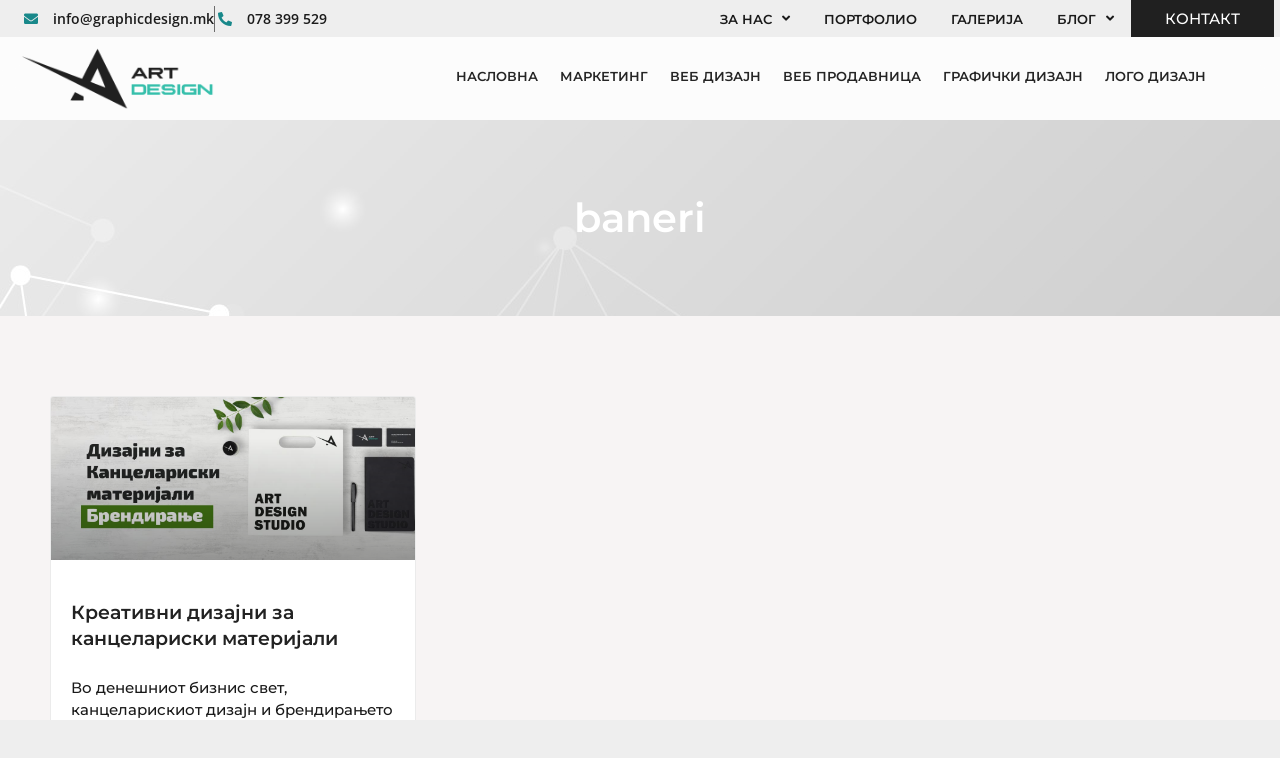

--- FILE ---
content_type: text/css
request_url: https://www.graphicdesign.mk/wp-content/uploads/elementor/css/post-7187.css?ver=1768485861
body_size: -68
content:
.elementor-kit-7187{--e-global-color-primary:#36BFAB;--e-global-color-secondary:#2B2B2B;--e-global-color-text:#565656;--e-global-color-accent:#FFFFFF;--e-global-color-666b7bed:#4C4C4C;--e-global-color-37ab6e3d:#54595F;--e-global-color-7b2fcc47:#7A7A7A;--e-global-color-45aa7a83:#61CE70;--e-global-color-1d890c5f:#23A455;--e-global-color-6be4b82:#177174;--e-global-typography-primary-font-family:"Roboto";--e-global-typography-primary-font-weight:600;--e-global-typography-secondary-font-family:"Roboto Slab";--e-global-typography-secondary-font-weight:400;--e-global-typography-text-font-family:"Open Sans";--e-global-typography-text-font-weight:400;--e-global-typography-accent-font-family:"Roboto";--e-global-typography-accent-font-weight:500;}.elementor-kit-7187 e-page-transition{background-color:#FFBC7D;}.elementor-section.elementor-section-boxed > .elementor-container{max-width:1140px;}.e-con{--container-max-width:1140px;}{}h1.entry-title{display:var(--page-title-display);}@media(max-width:1024px){.elementor-section.elementor-section-boxed > .elementor-container{max-width:1024px;}.e-con{--container-max-width:1024px;}}@media(max-width:767px){.elementor-section.elementor-section-boxed > .elementor-container{max-width:767px;}.e-con{--container-max-width:767px;}}

--- FILE ---
content_type: text/css
request_url: https://www.graphicdesign.mk/wp-content/uploads/elementor/css/post-2768.css?ver=1768485862
body_size: 2937
content:
.elementor-2768 .elementor-element.elementor-element-e182a0f:not(.elementor-motion-effects-element-type-background), .elementor-2768 .elementor-element.elementor-element-e182a0f > .elementor-motion-effects-container > .elementor-motion-effects-layer{background-color:#EEEEEE;}.elementor-2768 .elementor-element.elementor-element-e182a0f{transition:background 0.3s, border 0.3s, border-radius 0.3s, box-shadow 0.3s;margin-top:0px;margin-bottom:0px;padding:0px 50px 0px 50px;z-index:999;}.elementor-2768 .elementor-element.elementor-element-e182a0f > .elementor-background-overlay{transition:background 0.3s, border-radius 0.3s, opacity 0.3s;}.elementor-bc-flex-widget .elementor-2768 .elementor-element.elementor-element-aa2fd0e.elementor-column .elementor-widget-wrap{align-items:center;}.elementor-2768 .elementor-element.elementor-element-aa2fd0e.elementor-column.elementor-element[data-element_type="column"] > .elementor-widget-wrap.elementor-element-populated{align-content:center;align-items:center;}.elementor-2768 .elementor-element.elementor-element-aa2fd0e > .elementor-element-populated{margin:0px 0px 0px 0px;--e-column-margin-right:0px;--e-column-margin-left:0px;padding:0px 25px 0px 10px;}.elementor-widget-icon-list .elementor-icon-list-item:not(:last-child):after{border-color:var( --e-global-color-text );}.elementor-widget-icon-list .elementor-icon-list-icon i{color:var( --e-global-color-primary );}.elementor-widget-icon-list .elementor-icon-list-icon svg{fill:var( --e-global-color-primary );}.elementor-widget-icon-list .elementor-icon-list-item > .elementor-icon-list-text, .elementor-widget-icon-list .elementor-icon-list-item > a{font-family:var( --e-global-typography-text-font-family ), Sans-serif;font-weight:var( --e-global-typography-text-font-weight );}.elementor-widget-icon-list .elementor-icon-list-text{color:var( --e-global-color-secondary );}.elementor-2768 .elementor-element.elementor-element-de9ec12 > .elementor-widget-container{margin:0px 0px 0px 0px;padding:0px 0px 0px 0px;}.elementor-2768 .elementor-element.elementor-element-de9ec12 .elementor-icon-list-items:not(.elementor-inline-items) .elementor-icon-list-item:not(:last-child){padding-block-end:calc(25px/2);}.elementor-2768 .elementor-element.elementor-element-de9ec12 .elementor-icon-list-items:not(.elementor-inline-items) .elementor-icon-list-item:not(:first-child){margin-block-start:calc(25px/2);}.elementor-2768 .elementor-element.elementor-element-de9ec12 .elementor-icon-list-items.elementor-inline-items .elementor-icon-list-item{margin-inline:calc(25px/2);}.elementor-2768 .elementor-element.elementor-element-de9ec12 .elementor-icon-list-items.elementor-inline-items{margin-inline:calc(-25px/2);}.elementor-2768 .elementor-element.elementor-element-de9ec12 .elementor-icon-list-items.elementor-inline-items .elementor-icon-list-item:after{inset-inline-end:calc(-25px/2);}.elementor-2768 .elementor-element.elementor-element-de9ec12 .elementor-icon-list-item:not(:last-child):after{content:"";border-color:#6C6C6C;}.elementor-2768 .elementor-element.elementor-element-de9ec12 .elementor-icon-list-items:not(.elementor-inline-items) .elementor-icon-list-item:not(:last-child):after{border-block-start-style:solid;border-block-start-width:1px;}.elementor-2768 .elementor-element.elementor-element-de9ec12 .elementor-icon-list-items.elementor-inline-items .elementor-icon-list-item:not(:last-child):after{border-inline-start-style:solid;}.elementor-2768 .elementor-element.elementor-element-de9ec12 .elementor-inline-items .elementor-icon-list-item:not(:last-child):after{border-inline-start-width:1px;}.elementor-2768 .elementor-element.elementor-element-de9ec12 .elementor-icon-list-icon i{color:#18888A;transition:color 0.3s;}.elementor-2768 .elementor-element.elementor-element-de9ec12 .elementor-icon-list-icon svg{fill:#18888A;transition:fill 0.3s;}.elementor-2768 .elementor-element.elementor-element-de9ec12 .elementor-icon-list-item:hover .elementor-icon-list-icon i{color:#18888A;}.elementor-2768 .elementor-element.elementor-element-de9ec12 .elementor-icon-list-item:hover .elementor-icon-list-icon svg{fill:#18888A;}.elementor-2768 .elementor-element.elementor-element-de9ec12{--e-icon-list-icon-size:14px;--e-icon-list-icon-align:right;--e-icon-list-icon-margin:0 0 0 calc(var(--e-icon-list-icon-size, 1em) * 0.25);--icon-vertical-offset:0px;}.elementor-2768 .elementor-element.elementor-element-de9ec12 .elementor-icon-list-icon{padding-inline-end:10px;}.elementor-2768 .elementor-element.elementor-element-de9ec12 .elementor-icon-list-item > .elementor-icon-list-text, .elementor-2768 .elementor-element.elementor-element-de9ec12 .elementor-icon-list-item > a{font-size:14px;font-weight:600;}.elementor-2768 .elementor-element.elementor-element-de9ec12 .elementor-icon-list-text{color:#1B1B1B;transition:color 0.3s;}.elementor-2768 .elementor-element.elementor-element-de9ec12 .elementor-icon-list-item:hover .elementor-icon-list-text{color:#18888A;}.elementor-bc-flex-widget .elementor-2768 .elementor-element.elementor-element-e07c4db.elementor-column .elementor-widget-wrap{align-items:center;}.elementor-2768 .elementor-element.elementor-element-e07c4db.elementor-column.elementor-element[data-element_type="column"] > .elementor-widget-wrap.elementor-element-populated{align-content:center;align-items:center;}.elementor-2768 .elementor-element.elementor-element-e07c4db > .elementor-element-populated{margin:0px 0px 0px 0px;--e-column-margin-right:0px;--e-column-margin-left:0px;padding:0px 0px 0px 0px;}.elementor-widget-nav-menu .elementor-nav-menu .elementor-item{font-family:var( --e-global-typography-primary-font-family ), Sans-serif;font-weight:var( --e-global-typography-primary-font-weight );}.elementor-widget-nav-menu .elementor-nav-menu--main .elementor-item{color:var( --e-global-color-text );fill:var( --e-global-color-text );}.elementor-widget-nav-menu .elementor-nav-menu--main .elementor-item:hover,
					.elementor-widget-nav-menu .elementor-nav-menu--main .elementor-item.elementor-item-active,
					.elementor-widget-nav-menu .elementor-nav-menu--main .elementor-item.highlighted,
					.elementor-widget-nav-menu .elementor-nav-menu--main .elementor-item:focus{color:var( --e-global-color-accent );fill:var( --e-global-color-accent );}.elementor-widget-nav-menu .elementor-nav-menu--main:not(.e--pointer-framed) .elementor-item:before,
					.elementor-widget-nav-menu .elementor-nav-menu--main:not(.e--pointer-framed) .elementor-item:after{background-color:var( --e-global-color-accent );}.elementor-widget-nav-menu .e--pointer-framed .elementor-item:before,
					.elementor-widget-nav-menu .e--pointer-framed .elementor-item:after{border-color:var( --e-global-color-accent );}.elementor-widget-nav-menu{--e-nav-menu-divider-color:var( --e-global-color-text );}.elementor-widget-nav-menu .elementor-nav-menu--dropdown .elementor-item, .elementor-widget-nav-menu .elementor-nav-menu--dropdown  .elementor-sub-item{font-family:var( --e-global-typography-accent-font-family ), Sans-serif;font-weight:var( --e-global-typography-accent-font-weight );}.elementor-2768 .elementor-element.elementor-element-315fd26 .elementor-menu-toggle{margin:0 auto;background-color:rgba(0,0,0,0);border-width:0px;border-radius:0px;}.elementor-2768 .elementor-element.elementor-element-315fd26 .elementor-nav-menu .elementor-item{font-family:"Montserrat", Sans-serif;font-size:13px;font-weight:600;text-transform:uppercase;letter-spacing:0px;}.elementor-2768 .elementor-element.elementor-element-315fd26 .elementor-nav-menu--main .elementor-item{color:#1A1A1A;fill:#1A1A1A;padding-left:17px;padding-right:17px;padding-top:5px;padding-bottom:5px;}.elementor-2768 .elementor-element.elementor-element-315fd26 .elementor-nav-menu--main .elementor-item:hover,
					.elementor-2768 .elementor-element.elementor-element-315fd26 .elementor-nav-menu--main .elementor-item.elementor-item-active,
					.elementor-2768 .elementor-element.elementor-element-315fd26 .elementor-nav-menu--main .elementor-item.highlighted,
					.elementor-2768 .elementor-element.elementor-element-315fd26 .elementor-nav-menu--main .elementor-item:focus{color:#117062;fill:#117062;}.elementor-2768 .elementor-element.elementor-element-315fd26 .elementor-nav-menu--main .elementor-item.elementor-item-active{color:#117062;}.elementor-2768 .elementor-element.elementor-element-315fd26 .elementor-nav-menu--dropdown a, .elementor-2768 .elementor-element.elementor-element-315fd26 .elementor-menu-toggle{color:#161616;fill:#161616;}.elementor-2768 .elementor-element.elementor-element-315fd26 .elementor-nav-menu--dropdown{background-color:#E3E3E3;border-radius:5px 5px 5px 5px;}.elementor-2768 .elementor-element.elementor-element-315fd26 .elementor-nav-menu--dropdown a:hover,
					.elementor-2768 .elementor-element.elementor-element-315fd26 .elementor-nav-menu--dropdown a:focus,
					.elementor-2768 .elementor-element.elementor-element-315fd26 .elementor-nav-menu--dropdown a.elementor-item-active,
					.elementor-2768 .elementor-element.elementor-element-315fd26 .elementor-nav-menu--dropdown a.highlighted,
					.elementor-2768 .elementor-element.elementor-element-315fd26 .elementor-menu-toggle:hover,
					.elementor-2768 .elementor-element.elementor-element-315fd26 .elementor-menu-toggle:focus{color:#FFFFFF;}.elementor-2768 .elementor-element.elementor-element-315fd26 .elementor-nav-menu--dropdown a:hover,
					.elementor-2768 .elementor-element.elementor-element-315fd26 .elementor-nav-menu--dropdown a:focus,
					.elementor-2768 .elementor-element.elementor-element-315fd26 .elementor-nav-menu--dropdown a.elementor-item-active,
					.elementor-2768 .elementor-element.elementor-element-315fd26 .elementor-nav-menu--dropdown a.highlighted{background-color:#037C80;}.elementor-2768 .elementor-element.elementor-element-315fd26 .elementor-nav-menu--dropdown a.elementor-item-active{color:#FFFFFF;background-color:#037C80;}.elementor-2768 .elementor-element.elementor-element-315fd26 .elementor-nav-menu--dropdown .elementor-item, .elementor-2768 .elementor-element.elementor-element-315fd26 .elementor-nav-menu--dropdown  .elementor-sub-item{font-family:"Montserrat", Sans-serif;font-size:13px;font-weight:500;text-transform:uppercase;}.elementor-2768 .elementor-element.elementor-element-315fd26 .elementor-nav-menu--dropdown li:first-child a{border-top-left-radius:5px;border-top-right-radius:5px;}.elementor-2768 .elementor-element.elementor-element-315fd26 .elementor-nav-menu--dropdown li:last-child a{border-bottom-right-radius:5px;border-bottom-left-radius:5px;}.elementor-2768 .elementor-element.elementor-element-315fd26 .elementor-nav-menu--dropdown li:not(:last-child){border-style:solid;border-color:#00000012;border-bottom-width:1px;}.elementor-2768 .elementor-element.elementor-element-315fd26 .elementor-nav-menu--main > .elementor-nav-menu > li > .elementor-nav-menu--dropdown, .elementor-2768 .elementor-element.elementor-element-315fd26 .elementor-nav-menu__container.elementor-nav-menu--dropdown{margin-top:10px !important;}.elementor-2768 .elementor-element.elementor-element-315fd26 div.elementor-menu-toggle{color:#38c9b6;}.elementor-2768 .elementor-element.elementor-element-315fd26 div.elementor-menu-toggle svg{fill:#38c9b6;}.elementor-2768 .elementor-element.elementor-element-315fd26{--nav-menu-icon-size:25px;}.elementor-widget-button .elementor-button{background-color:var( --e-global-color-accent );font-family:var( --e-global-typography-accent-font-family ), Sans-serif;font-weight:var( --e-global-typography-accent-font-weight );}.elementor-2768 .elementor-element.elementor-element-eada56b .elementor-button{background-color:#202020;font-family:"Montserrat", Sans-serif;font-weight:500;border-radius:0px 0px 0px 0px;padding:11px 15px 11px 15px;}.elementor-2768 .elementor-element.elementor-element-eada56b .elementor-button:hover, .elementor-2768 .elementor-element.elementor-element-eada56b .elementor-button:focus{background-color:#36BFBD;color:#FFFFFF;}.elementor-2768 .elementor-element.elementor-element-eada56b .elementor-button:hover svg, .elementor-2768 .elementor-element.elementor-element-eada56b .elementor-button:focus svg{fill:#FFFFFF;}.elementor-2768 .elementor-element.elementor-element-73665aa > .elementor-container > .elementor-column > .elementor-widget-wrap{align-content:center;align-items:center;}.elementor-2768 .elementor-element.elementor-element-73665aa:not(.elementor-motion-effects-element-type-background), .elementor-2768 .elementor-element.elementor-element-73665aa > .elementor-motion-effects-container > .elementor-motion-effects-layer{background-color:#FFFFFFD1;}.elementor-2768 .elementor-element.elementor-element-73665aa{transition:background 0.3s, border 0.3s, border-radius 0.3s, box-shadow 0.3s;margin-top:0px;margin-bottom:0px;padding:0px 50px 0px 50px;z-index:12;}.elementor-2768 .elementor-element.elementor-element-73665aa > .elementor-background-overlay{transition:background 0.3s, border-radius 0.3s, opacity 0.3s;}.elementor-bc-flex-widget .elementor-2768 .elementor-element.elementor-element-ffc29b6.elementor-column .elementor-widget-wrap{align-items:center;}.elementor-2768 .elementor-element.elementor-element-ffc29b6.elementor-column.elementor-element[data-element_type="column"] > .elementor-widget-wrap.elementor-element-populated{align-content:center;align-items:center;}.elementor-widget-image .widget-image-caption{color:var( --e-global-color-text );font-family:var( --e-global-typography-text-font-family ), Sans-serif;font-weight:var( --e-global-typography-text-font-weight );}.elementor-2768 .elementor-element.elementor-element-0a506b0 > .elementor-widget-container{margin:0px 0px 0px 0px;padding:10px 0px 10px 0px;}.elementor-2768 .elementor-element.elementor-element-0a506b0{text-align:left;}.elementor-2768 .elementor-element.elementor-element-0a506b0 img{width:260px;max-width:310px;}.elementor-bc-flex-widget .elementor-2768 .elementor-element.elementor-element-596dd95.elementor-column .elementor-widget-wrap{align-items:center;}.elementor-2768 .elementor-element.elementor-element-596dd95.elementor-column.elementor-element[data-element_type="column"] > .elementor-widget-wrap.elementor-element-populated{align-content:center;align-items:center;}.elementor-2768 .elementor-element.elementor-element-596dd95 > .elementor-element-populated{margin:0px 0px -16px 0px;--e-column-margin-right:0px;--e-column-margin-left:0px;padding:0px 0px 0px 0px;}.elementor-2768 .elementor-element.elementor-element-113c288 .elementor-menu-toggle{margin:0 auto;background-color:rgba(0,0,0,0);border-width:0px;border-radius:0px;}.elementor-2768 .elementor-element.elementor-element-113c288 .elementor-nav-menu .elementor-item{font-family:"Montserrat", Sans-serif;font-size:14px;font-weight:600;text-transform:uppercase;letter-spacing:0px;}.elementor-2768 .elementor-element.elementor-element-113c288 .elementor-nav-menu--main .elementor-item{color:#252525;fill:#252525;padding-left:17px;padding-right:17px;padding-top:18px;padding-bottom:18px;}.elementor-2768 .elementor-element.elementor-element-113c288 .elementor-nav-menu--main .elementor-item:hover,
					.elementor-2768 .elementor-element.elementor-element-113c288 .elementor-nav-menu--main .elementor-item.elementor-item-active,
					.elementor-2768 .elementor-element.elementor-element-113c288 .elementor-nav-menu--main .elementor-item.highlighted,
					.elementor-2768 .elementor-element.elementor-element-113c288 .elementor-nav-menu--main .elementor-item:focus{color:#117062;fill:#117062;}.elementor-2768 .elementor-element.elementor-element-113c288 .elementor-nav-menu--main .elementor-item.elementor-item-active{color:#117062;}.elementor-2768 .elementor-element.elementor-element-113c288 .elementor-nav-menu--dropdown a, .elementor-2768 .elementor-element.elementor-element-113c288 .elementor-menu-toggle{color:#4C4C4C;fill:#4C4C4C;}.elementor-2768 .elementor-element.elementor-element-113c288 .elementor-nav-menu--dropdown{background-color:#FFFFFFED;border-radius:0px 0px 0px 0px;}.elementor-2768 .elementor-element.elementor-element-113c288 .elementor-nav-menu--dropdown a:hover,
					.elementor-2768 .elementor-element.elementor-element-113c288 .elementor-nav-menu--dropdown a:focus,
					.elementor-2768 .elementor-element.elementor-element-113c288 .elementor-nav-menu--dropdown a.elementor-item-active,
					.elementor-2768 .elementor-element.elementor-element-113c288 .elementor-nav-menu--dropdown a.highlighted,
					.elementor-2768 .elementor-element.elementor-element-113c288 .elementor-menu-toggle:hover,
					.elementor-2768 .elementor-element.elementor-element-113c288 .elementor-menu-toggle:focus{color:#ffffff;}.elementor-2768 .elementor-element.elementor-element-113c288 .elementor-nav-menu--dropdown a:hover,
					.elementor-2768 .elementor-element.elementor-element-113c288 .elementor-nav-menu--dropdown a:focus,
					.elementor-2768 .elementor-element.elementor-element-113c288 .elementor-nav-menu--dropdown a.elementor-item-active,
					.elementor-2768 .elementor-element.elementor-element-113c288 .elementor-nav-menu--dropdown a.highlighted{background-color:#363636;}.elementor-2768 .elementor-element.elementor-element-113c288 .elementor-nav-menu--dropdown a.elementor-item-active{color:#ffffff;background-color:#4f4f4f;}.elementor-2768 .elementor-element.elementor-element-113c288 .elementor-nav-menu--dropdown .elementor-item, .elementor-2768 .elementor-element.elementor-element-113c288 .elementor-nav-menu--dropdown  .elementor-sub-item{font-family:"Montserrat", Sans-serif;font-size:13px;font-weight:500;text-transform:uppercase;}.elementor-2768 .elementor-element.elementor-element-113c288 .elementor-nav-menu--dropdown li:first-child a{border-top-left-radius:0px;border-top-right-radius:0px;}.elementor-2768 .elementor-element.elementor-element-113c288 .elementor-nav-menu--dropdown li:last-child a{border-bottom-right-radius:0px;border-bottom-left-radius:0px;}.elementor-2768 .elementor-element.elementor-element-113c288 .elementor-nav-menu--main .elementor-nav-menu--dropdown, .elementor-2768 .elementor-element.elementor-element-113c288 .elementor-nav-menu__container.elementor-nav-menu--dropdown{box-shadow:4px 4px 10px 0px rgba(0,0,0,0.5);}.elementor-2768 .elementor-element.elementor-element-113c288 div.elementor-menu-toggle{color:#38c9b6;}.elementor-2768 .elementor-element.elementor-element-113c288 div.elementor-menu-toggle svg{fill:#38c9b6;}.elementor-2768 .elementor-element.elementor-element-113c288{--nav-menu-icon-size:25px;}.elementor-widget-icon.elementor-view-stacked .elementor-icon{background-color:var( --e-global-color-primary );}.elementor-widget-icon.elementor-view-framed .elementor-icon, .elementor-widget-icon.elementor-view-default .elementor-icon{color:var( --e-global-color-primary );border-color:var( --e-global-color-primary );}.elementor-widget-icon.elementor-view-framed .elementor-icon, .elementor-widget-icon.elementor-view-default .elementor-icon svg{fill:var( --e-global-color-primary );}.elementor-2768 .elementor-element.elementor-element-d30d0e1 .elementor-icon-wrapper{text-align:center;}.elementor-2768 .elementor-element.elementor-element-d30d0e1.elementor-view-stacked .elementor-icon{background-color:#313131;}.elementor-2768 .elementor-element.elementor-element-d30d0e1.elementor-view-framed .elementor-icon, .elementor-2768 .elementor-element.elementor-element-d30d0e1.elementor-view-default .elementor-icon{color:#313131;border-color:#313131;}.elementor-2768 .elementor-element.elementor-element-d30d0e1.elementor-view-framed .elementor-icon, .elementor-2768 .elementor-element.elementor-element-d30d0e1.elementor-view-default .elementor-icon svg{fill:#313131;}.elementor-2768 .elementor-element.elementor-element-44068a7:not(.elementor-motion-effects-element-type-background) > .elementor-widget-wrap, .elementor-2768 .elementor-element.elementor-element-44068a7 > .elementor-widget-wrap > .elementor-motion-effects-container > .elementor-motion-effects-layer{background-color:#0E0E0EE0;}.elementor-2768 .elementor-element.elementor-element-44068a7 > .elementor-element-populated{transition:background 0.3s, border 0.3s, border-radius 0.3s, box-shadow 0.3s;}.elementor-2768 .elementor-element.elementor-element-44068a7 > .elementor-element-populated > .elementor-background-overlay{transition:background 0.3s, border-radius 0.3s, opacity 0.3s;}.elementor-2768 .elementor-element.elementor-element-14f2819 .elementor-icon-wrapper{text-align:center;}.elementor-2768 .elementor-element.elementor-element-14f2819.elementor-view-stacked .elementor-icon{background-color:#FFFFFF;}.elementor-2768 .elementor-element.elementor-element-14f2819.elementor-view-framed .elementor-icon, .elementor-2768 .elementor-element.elementor-element-14f2819.elementor-view-default .elementor-icon{color:#FFFFFF;border-color:#FFFFFF;}.elementor-2768 .elementor-element.elementor-element-14f2819.elementor-view-framed .elementor-icon, .elementor-2768 .elementor-element.elementor-element-14f2819.elementor-view-default .elementor-icon svg{fill:#FFFFFF;}.elementor-2768 .elementor-element.elementor-element-14f2819.elementor-view-stacked .elementor-icon:hover{background-color:#2AE0C5;}.elementor-2768 .elementor-element.elementor-element-14f2819.elementor-view-framed .elementor-icon:hover, .elementor-2768 .elementor-element.elementor-element-14f2819.elementor-view-default .elementor-icon:hover{color:#2AE0C5;border-color:#2AE0C5;}.elementor-2768 .elementor-element.elementor-element-14f2819.elementor-view-framed .elementor-icon:hover, .elementor-2768 .elementor-element.elementor-element-14f2819.elementor-view-default .elementor-icon:hover svg{fill:#2AE0C5;}.elementor-2768 .elementor-element.elementor-element-0553cc3 .elementor-menu-toggle{margin:0 auto;background-color:#02010100;}.elementor-2768 .elementor-element.elementor-element-0553cc3 .elementor-nav-menu .elementor-item{font-family:"Montserrat", Sans-serif;font-weight:600;}.elementor-2768 .elementor-element.elementor-element-0553cc3 .elementor-nav-menu--main .elementor-item{color:#FFFFFF;fill:#FFFFFF;}.elementor-2768 .elementor-element.elementor-element-0553cc3 .elementor-nav-menu--dropdown a, .elementor-2768 .elementor-element.elementor-element-0553cc3 .elementor-menu-toggle{color:#1E1E1E;fill:#1E1E1E;}.elementor-2768 .elementor-element.elementor-element-0553cc3 .elementor-nav-menu--dropdown{background-color:#F4F4F4;}.elementor-2768 .elementor-element.elementor-element-0553cc3 .elementor-nav-menu--dropdown a:hover,
					.elementor-2768 .elementor-element.elementor-element-0553cc3 .elementor-nav-menu--dropdown a:focus,
					.elementor-2768 .elementor-element.elementor-element-0553cc3 .elementor-nav-menu--dropdown a.elementor-item-active,
					.elementor-2768 .elementor-element.elementor-element-0553cc3 .elementor-nav-menu--dropdown a.highlighted,
					.elementor-2768 .elementor-element.elementor-element-0553cc3 .elementor-menu-toggle:hover,
					.elementor-2768 .elementor-element.elementor-element-0553cc3 .elementor-menu-toggle:focus{color:#FFFFFF;}.elementor-2768 .elementor-element.elementor-element-0553cc3 .elementor-nav-menu--dropdown a:hover,
					.elementor-2768 .elementor-element.elementor-element-0553cc3 .elementor-nav-menu--dropdown a:focus,
					.elementor-2768 .elementor-element.elementor-element-0553cc3 .elementor-nav-menu--dropdown a.elementor-item-active,
					.elementor-2768 .elementor-element.elementor-element-0553cc3 .elementor-nav-menu--dropdown a.highlighted{background-color:var( --e-global-color-6be4b82 );}.elementor-2768 .elementor-element.elementor-element-0553cc3 .elementor-nav-menu--dropdown a.elementor-item-active{color:#FFFFFF;background-color:var( --e-global-color-6be4b82 );}.elementor-2768 .elementor-element.elementor-element-0553cc3 .elementor-nav-menu--dropdown .elementor-item, .elementor-2768 .elementor-element.elementor-element-0553cc3 .elementor-nav-menu--dropdown  .elementor-sub-item{font-family:"Montserrat", Sans-serif;font-weight:500;}.elementor-2768 .elementor-element.elementor-element-0553cc3 .elementor-nav-menu--dropdown li:not(:last-child){border-style:solid;border-color:#E5E5E5;border-bottom-width:1px;}.elementor-2768 .elementor-element.elementor-element-0553cc3 div.elementor-menu-toggle{color:#FFFFFF;}.elementor-2768 .elementor-element.elementor-element-0553cc3 div.elementor-menu-toggle svg{fill:#FFFFFF;}.elementor-2768 .elementor-element.elementor-element-0553cc3 div.elementor-menu-toggle:hover, .elementor-2768 .elementor-element.elementor-element-0553cc3 div.elementor-menu-toggle:focus{color:#FFFFFF;}.elementor-2768 .elementor-element.elementor-element-0553cc3 div.elementor-menu-toggle:hover svg, .elementor-2768 .elementor-element.elementor-element-0553cc3 div.elementor-menu-toggle:focus svg{fill:#FFFFFF;}.elementor-2768 .elementor-element.elementor-element-2160729:not(.elementor-motion-effects-element-type-background) > .elementor-widget-wrap, .elementor-2768 .elementor-element.elementor-element-2160729 > .elementor-widget-wrap > .elementor-motion-effects-container > .elementor-motion-effects-layer{background-color:#F0F0F0;}.elementor-2768 .elementor-element.elementor-element-2160729 > .elementor-element-populated{transition:background 0.3s, border 0.3s, border-radius 0.3s, box-shadow 0.3s;}.elementor-2768 .elementor-element.elementor-element-2160729 > .elementor-element-populated > .elementor-background-overlay{transition:background 0.3s, border-radius 0.3s, opacity 0.3s;}.elementor-2768 .elementor-element.elementor-element-f316aa3 .elementor-button{background-color:#F0F0F0;font-family:"Montserrat", Sans-serif;font-weight:600;fill:#1D1D1D;color:#1D1D1D;border-radius:0px 0px 0px 0px;padding:11px 15px 11px 15px;}.elementor-2768 .elementor-element.elementor-element-f316aa3 .elementor-button:hover, .elementor-2768 .elementor-element.elementor-element-f316aa3 .elementor-button:focus{background-color:var( --e-global-color-secondary );color:#FFFFFF;}.elementor-2768 .elementor-element.elementor-element-f316aa3 .elementor-button:hover svg, .elementor-2768 .elementor-element.elementor-element-f316aa3 .elementor-button:focus svg{fill:#FFFFFF;}.elementor-theme-builder-content-area{height:400px;}.elementor-location-header:before, .elementor-location-footer:before{content:"";display:table;clear:both;}@media(max-width:1366px){.elementor-2768 .elementor-element.elementor-element-e182a0f{padding:0px 0px 0px 10px;}.elementor-2768 .elementor-element.elementor-element-73665aa{padding:0px 20px 0px 20px;}.elementor-2768 .elementor-element.elementor-element-0a506b0 img{width:195px;}.elementor-bc-flex-widget .elementor-2768 .elementor-element.elementor-element-596dd95.elementor-column .elementor-widget-wrap{align-items:center;}.elementor-2768 .elementor-element.elementor-element-596dd95.elementor-column.elementor-element[data-element_type="column"] > .elementor-widget-wrap.elementor-element-populated{align-content:center;align-items:center;}.elementor-2768 .elementor-element.elementor-element-596dd95 > .elementor-element-populated{padding:0px 0px 0px 0px;}.elementor-2768 .elementor-element.elementor-element-113c288 > .elementor-widget-container{margin:0px 0px 0px 0px;padding:0px 0px 0px 0px;}.elementor-2768 .elementor-element.elementor-element-113c288 .elementor-nav-menu .elementor-item{font-size:13px;}.elementor-2768 .elementor-element.elementor-element-113c288 .elementor-nav-menu--main .elementor-item{padding-left:11px;padding-right:11px;}}@media(max-width:1200px){.elementor-2768 .elementor-element.elementor-element-73665aa{padding:15px 20px 15px 20px;}.elementor-2768 .elementor-element.elementor-element-0a506b0 img{width:100%;}.elementor-2768 .elementor-element.elementor-element-596dd95 > .elementor-element-populated{padding:0px 0px 0px 0px;}.elementor-2768 .elementor-element.elementor-element-113c288 .elementor-nav-menu--main .elementor-item{padding-top:4px;padding-bottom:4px;}.elementor-2768 .elementor-element.elementor-element-60dd41f{padding:10px 0px 10px 0px;}}@media(max-width:1024px){.elementor-2768 .elementor-element.elementor-element-e182a0f > .elementor-container{min-height:0px;}.elementor-2768 .elementor-element.elementor-element-e182a0f{padding:0px 20px 0px 20px;}.elementor-2768 .elementor-element.elementor-element-aa2fd0e > .elementor-element-populated{padding:0px 0px 0px 0px;}.elementor-2768 .elementor-element.elementor-element-de9ec12 > .elementor-widget-container{padding:0px 0px 0px 0px;}.elementor-2768 .elementor-element.elementor-element-315fd26 > .elementor-widget-container{padding:0px 0px 0px 0px;}.elementor-2768 .elementor-element.elementor-element-73665aa{margin-top:0px;margin-bottom:0px;padding:0px 30px 0px 30px;}.elementor-2768 .elementor-element.elementor-element-ffc29b6 > .elementor-element-populated{margin:0px 0px 0px 0px;--e-column-margin-right:0px;--e-column-margin-left:0px;padding:0px 0px 0px 0px;}.elementor-2768 .elementor-element.elementor-element-0a506b0 img{width:76%;}.elementor-bc-flex-widget .elementor-2768 .elementor-element.elementor-element-596dd95.elementor-column .elementor-widget-wrap{align-items:center;}.elementor-2768 .elementor-element.elementor-element-596dd95.elementor-column.elementor-element[data-element_type="column"] > .elementor-widget-wrap.elementor-element-populated{align-content:center;align-items:center;}.elementor-2768 .elementor-element.elementor-element-596dd95 > .elementor-element-populated{margin:0px 0px 0px 0px;--e-column-margin-right:0px;--e-column-margin-left:0px;padding:0px 0px 0px 0px;}.elementor-2768 .elementor-element.elementor-element-113c288 > .elementor-widget-container{padding:0px 0px 0px 0px;}.elementor-2768 .elementor-element.elementor-element-d30d0e1 > .elementor-widget-container{padding:0px 0px 0px 0px;}.elementor-2768 .elementor-element.elementor-element-d30d0e1 .elementor-icon-wrapper{text-align:center;}.elementor-2768 .elementor-element.elementor-element-d30d0e1 .elementor-icon{font-size:33px;}.elementor-2768 .elementor-element.elementor-element-d30d0e1 .elementor-icon svg{height:33px;}.elementor-2768 .elementor-element.elementor-element-60dd41f{margin-top:0px;margin-bottom:0px;}.elementor-2768 .elementor-element.elementor-element-2f0153f img{width:74%;}.elementor-2768 .elementor-element.elementor-element-5a84097{margin-top:0px;margin-bottom:0px;padding:0px 0px 0px 0px;}.elementor-bc-flex-widget .elementor-2768 .elementor-element.elementor-element-44068a7.elementor-column .elementor-widget-wrap{align-items:center;}.elementor-2768 .elementor-element.elementor-element-44068a7.elementor-column.elementor-element[data-element_type="column"] > .elementor-widget-wrap.elementor-element-populated{align-content:center;align-items:center;}.elementor-2768 .elementor-element.elementor-element-14f2819 > .elementor-widget-container{padding:5px 0px 0px 0px;}.elementor-2768 .elementor-element.elementor-element-14f2819 .elementor-icon-wrapper{text-align:center;}.elementor-2768 .elementor-element.elementor-element-14f2819 .elementor-icon{font-size:33px;}.elementor-2768 .elementor-element.elementor-element-14f2819 .elementor-icon svg{height:33px;}.elementor-2768 .elementor-element.elementor-element-0553cc3 > .elementor-widget-container{margin:-20px 0px -20px 0px;padding:0px 0px 0px 0px;}.elementor-2768 .elementor-element.elementor-element-0553cc3 .elementor-nav-menu--dropdown .elementor-item, .elementor-2768 .elementor-element.elementor-element-0553cc3 .elementor-nav-menu--dropdown  .elementor-sub-item{font-size:16px;}.elementor-2768 .elementor-element.elementor-element-0553cc3 .elementor-nav-menu--dropdown a{padding-top:24px;padding-bottom:24px;}.elementor-2768 .elementor-element.elementor-element-0553cc3 .elementor-nav-menu--main > .elementor-nav-menu > li > .elementor-nav-menu--dropdown, .elementor-2768 .elementor-element.elementor-element-0553cc3 .elementor-nav-menu__container.elementor-nav-menu--dropdown{margin-top:-25px !important;}.elementor-2768 .elementor-element.elementor-element-0553cc3{--nav-menu-icon-size:40px;}.elementor-bc-flex-widget .elementor-2768 .elementor-element.elementor-element-2160729.elementor-column .elementor-widget-wrap{align-items:center;}.elementor-2768 .elementor-element.elementor-element-2160729.elementor-column.elementor-element[data-element_type="column"] > .elementor-widget-wrap.elementor-element-populated{align-content:center;align-items:center;}.elementor-2768 .elementor-element.elementor-element-2160729 > .elementor-element-populated{padding:0px 0px 0px 0px;}.elementor-2768 .elementor-element.elementor-element-f316aa3 .elementor-button{font-size:17px;padding:19px 0px 19px 0px;}}@media(max-width:880px){.elementor-2768 .elementor-element.elementor-element-2f0153f img{width:281px;}}@media(max-width:767px){.elementor-2768 .elementor-element.elementor-element-e182a0f > .elementor-container{min-height:0px;}.elementor-2768 .elementor-element.elementor-element-e182a0f{margin-top:0px;margin-bottom:0px;padding:10px 10px 10px 10px;}.elementor-2768 .elementor-element.elementor-element-aa2fd0e{width:80%;}.elementor-2768 .elementor-element.elementor-element-aa2fd0e > .elementor-element-populated{padding:5px 0px 5px 20px;}.elementor-2768 .elementor-element.elementor-element-de9ec12 > .elementor-widget-container{margin:0px 0px 0px 0px;padding:0px 0px 0px 0px;}.elementor-2768 .elementor-element.elementor-element-de9ec12 .elementor-icon-list-items:not(.elementor-inline-items) .elementor-icon-list-item:not(:last-child){padding-block-end:calc(22px/2);}.elementor-2768 .elementor-element.elementor-element-de9ec12 .elementor-icon-list-items:not(.elementor-inline-items) .elementor-icon-list-item:not(:first-child){margin-block-start:calc(22px/2);}.elementor-2768 .elementor-element.elementor-element-de9ec12 .elementor-icon-list-items.elementor-inline-items .elementor-icon-list-item{margin-inline:calc(22px/2);}.elementor-2768 .elementor-element.elementor-element-de9ec12 .elementor-icon-list-items.elementor-inline-items{margin-inline:calc(-22px/2);}.elementor-2768 .elementor-element.elementor-element-de9ec12 .elementor-icon-list-items.elementor-inline-items .elementor-icon-list-item:after{inset-inline-end:calc(-22px/2);}.elementor-2768 .elementor-element.elementor-element-de9ec12{--e-icon-list-icon-size:11px;}.elementor-2768 .elementor-element.elementor-element-de9ec12 .elementor-icon-list-item > .elementor-icon-list-text, .elementor-2768 .elementor-element.elementor-element-de9ec12 .elementor-icon-list-item > a{font-size:13px;line-height:2em;}.elementor-2768 .elementor-element.elementor-element-315fd26 > .elementor-widget-container{margin:0px 0px 0px 25px;padding:0px 0px 0px 0px;}.elementor-2768 .elementor-element.elementor-element-73665aa{margin-top:0px;margin-bottom:0px;padding:0px 15px 0px 15px;}.elementor-2768 .elementor-element.elementor-element-ffc29b6{width:70%;}.elementor-2768 .elementor-element.elementor-element-ffc29b6 > .elementor-element-populated{margin:0px 0px 0px 0px;--e-column-margin-right:0px;--e-column-margin-left:0px;padding:0px 0px 0px 0px;}.elementor-2768 .elementor-element.elementor-element-0a506b0 img{width:100%;}.elementor-2768 .elementor-element.elementor-element-596dd95{width:30%;}.elementor-2768 .elementor-element.elementor-element-596dd95 > .elementor-element-populated{margin:0px 0px 0px 0px;--e-column-margin-right:0px;--e-column-margin-left:0px;padding:0px 0px 0px 0px;}.elementor-2768 .elementor-element.elementor-element-113c288 > .elementor-widget-container{margin:0px 0px 0px 25px;padding:0px 0px 0px 0px;}.elementor-2768 .elementor-element.elementor-element-60dd41f{padding:0px 0px 0px 0px;}.elementor-2768 .elementor-element.elementor-element-2f0153f img{width:80%;}.elementor-2768 .elementor-element.elementor-element-44068a7{width:30%;}.elementor-2768 .elementor-element.elementor-element-44068a7 > .elementor-element-populated{margin:0px 0px 0px 0px;--e-column-margin-right:0px;--e-column-margin-left:0px;padding:0px 0px 0px 0px;}.elementor-2768 .elementor-element.elementor-element-0553cc3 .elementor-nav-menu .elementor-item{font-size:15px;}.elementor-2768 .elementor-element.elementor-element-0553cc3 .elementor-nav-menu--dropdown .elementor-item, .elementor-2768 .elementor-element.elementor-element-0553cc3 .elementor-nav-menu--dropdown  .elementor-sub-item{font-size:15px;}.elementor-2768 .elementor-element.elementor-element-0553cc3 .elementor-nav-menu--dropdown a{padding-top:18px;padding-bottom:18px;}.elementor-2768 .elementor-element.elementor-element-0553cc3 .elementor-nav-menu--main > .elementor-nav-menu > li > .elementor-nav-menu--dropdown, .elementor-2768 .elementor-element.elementor-element-0553cc3 .elementor-nav-menu__container.elementor-nav-menu--dropdown{margin-top:-30px !important;}.elementor-2768 .elementor-element.elementor-element-0553cc3{--nav-menu-icon-size:42px;}.elementor-2768 .elementor-element.elementor-element-2160729{width:70%;}.elementor-2768 .elementor-element.elementor-element-2160729 > .elementor-element-populated{margin:0px 0px 0px 0px;--e-column-margin-right:0px;--e-column-margin-left:0px;padding:0px 0px 0px 0px;}.elementor-2768 .elementor-element.elementor-element-f316aa3 .elementor-button{padding:14px 0px 14px 0px;}}@media(min-width:768px){.elementor-2768 .elementor-element.elementor-element-e07c4db{width:54.904%;}.elementor-2768 .elementor-element.elementor-element-818fcf5{width:11.302%;}.elementor-2768 .elementor-element.elementor-element-ffc29b6{width:18.506%;}.elementor-2768 .elementor-element.elementor-element-596dd95{width:81.494%;}}@media(max-width:1366px) and (min-width:768px){.elementor-2768 .elementor-element.elementor-element-ffc29b6{width:15%;}}@media(max-width:1200px) and (min-width:768px){.elementor-2768 .elementor-element.elementor-element-aa2fd0e{width:50%;}.elementor-2768 .elementor-element.elementor-element-ffc29b6{width:20%;}}@media(max-width:1024px) and (min-width:768px){.elementor-2768 .elementor-element.elementor-element-aa2fd0e{width:60%;}.elementor-2768 .elementor-element.elementor-element-e07c4db{width:30%;}.elementor-2768 .elementor-element.elementor-element-818fcf5{width:40%;}.elementor-2768 .elementor-element.elementor-element-ffc29b6{width:50%;}.elementor-2768 .elementor-element.elementor-element-596dd95{width:50%;}}/* Start custom CSS for section, class: .elementor-element-73665aa */.elementor-2768 .elementor-element.elementor-element-73665aa{
    backdrop-filter: blur(15px);
}/* End custom CSS */
/* Start custom CSS for nav-menu, class: .elementor-element-0553cc3 */.elementor-2768 .elementor-element.elementor-element-0553cc3{
    --gap: 0.25em;
    --weight: 0.05em;
    --width: 0.8em;
}
.elementor-2768 .elementor-element.elementor-element-0553cc3 .elementor-menu-toggle{
    position: relative;
}
.elementor-2768 .elementor-element.elementor-element-0553cc3 .elementor-menu-toggle:before,
.elementor-2768 .elementor-element.elementor-element-0553cc3 .elementor-menu-toggle:after,
.elementor-2768 .elementor-element.elementor-element-0553cc3 .elementor-menu-toggle i:after{
    content: "";
    height: var(--weight);
    width: var(--width);
    position: absolute;
    background: currentColor;
    top: 50%;
    left: 50%;
    transform: translate(-50%,calc(-50% + var(--gap)));
    transition: all 0.3s ease-in-out;
}
.elementor-2768 .elementor-element.elementor-element-0553cc3 .elementor-menu-toggle.elementor-active:before{
    transform: translate(-50%,-50%) rotate(-45deg);
}
.elementor-2768 .elementor-element.elementor-element-0553cc3 .elementor-menu-toggle:after{
    transform: translate(-50%,calc(-50% - var(--gap)));
}
.elementor-2768 .elementor-element.elementor-element-0553cc3 .elementor-menu-toggle.elementor-active:after{
    transform: translate(-50%,-50%) rotate(45deg);
}
.elementor-2768 .elementor-element.elementor-element-0553cc3 .elementor-menu-toggle i:after{
    transform: translate(-50%,-50%);
}
.elementor-2768 .elementor-element.elementor-element-0553cc3 .elementor-menu-toggle i:before,
.elementor-2768 .elementor-element.elementor-element-0553cc3 .elementor-menu-toggle.elementor-active i:after{
    opacity: 0;
}/* End custom CSS */

--- FILE ---
content_type: text/css
request_url: https://www.graphicdesign.mk/wp-content/uploads/elementor/css/post-2745.css?ver=1768485862
body_size: 1957
content:
.elementor-2745 .elementor-element.elementor-element-ac83978:not(.elementor-motion-effects-element-type-background), .elementor-2745 .elementor-element.elementor-element-ac83978 > .elementor-motion-effects-container > .elementor-motion-effects-layer{background-color:#299992;background-image:url("https://www.graphicdesign.mk/wp-content/uploads/2024/11/Gradient-1.jpg");background-position:bottom center;}.elementor-2745 .elementor-element.elementor-element-ac83978 > .elementor-container{max-width:1300px;}.elementor-2745 .elementor-element.elementor-element-ac83978{transition:background 0.3s, border 0.3s, border-radius 0.3s, box-shadow 0.3s;padding:50px 0px 50px 0px;}.elementor-2745 .elementor-element.elementor-element-ac83978 > .elementor-background-overlay{transition:background 0.3s, border-radius 0.3s, opacity 0.3s;}.elementor-widget-heading .elementor-heading-title{font-family:var( --e-global-typography-primary-font-family ), Sans-serif;font-weight:var( --e-global-typography-primary-font-weight );color:var( --e-global-color-primary );}.elementor-2745 .elementor-element.elementor-element-fbbc681 .elementor-heading-title{font-family:"Montserrat", Sans-serif;font-size:13px;font-weight:300;text-transform:uppercase;color:#ffffff;}.elementor-2745 .elementor-element.elementor-element-fd86223 > .elementor-widget-container{margin:-10px 0px 0px 0px;padding:0px 0px 0px 0px;}.elementor-2745 .elementor-element.elementor-element-fd86223{text-align:left;}.elementor-2745 .elementor-element.elementor-element-fd86223 .elementor-heading-title{font-family:"Montserrat", Sans-serif;font-size:35px;font-weight:500;text-transform:uppercase;color:#ffffff;}.elementor-bc-flex-widget .elementor-2745 .elementor-element.elementor-element-20050c3.elementor-column .elementor-widget-wrap{align-items:center;}.elementor-2745 .elementor-element.elementor-element-20050c3.elementor-column.elementor-element[data-element_type="column"] > .elementor-widget-wrap.elementor-element-populated{align-content:center;align-items:center;}.elementor-widget-button .elementor-button{background-color:var( --e-global-color-accent );font-family:var( --e-global-typography-accent-font-family ), Sans-serif;font-weight:var( --e-global-typography-accent-font-weight );}.elementor-2745 .elementor-element.elementor-element-c83de2b .elementor-button{background-color:#303030;font-family:"Montserrat", Sans-serif;font-size:19px;font-weight:600;text-transform:uppercase;fill:#ffffff;color:#ffffff;border-radius:50px 50px 50px 50px;padding:13px 50px 13px 50px;}.elementor-2745 .elementor-element.elementor-element-c83de2b .elementor-button:hover, .elementor-2745 .elementor-element.elementor-element-c83de2b .elementor-button:focus{background-color:#535353;color:#ffffff;}.elementor-2745 .elementor-element.elementor-element-c83de2b .elementor-button-content-wrapper{flex-direction:row-reverse;}.elementor-2745 .elementor-element.elementor-element-c83de2b .elementor-button:hover svg, .elementor-2745 .elementor-element.elementor-element-c83de2b .elementor-button:focus svg{fill:#ffffff;}.elementor-bc-flex-widget .elementor-2745 .elementor-element.elementor-element-7b3eaff.elementor-column .elementor-widget-wrap{align-items:center;}.elementor-2745 .elementor-element.elementor-element-7b3eaff.elementor-column.elementor-element[data-element_type="column"] > .elementor-widget-wrap.elementor-element-populated{align-content:center;align-items:center;}.elementor-2745 .elementor-element.elementor-element-2f1bc91 .elementor-button{background-color:#ffffff;font-family:"Montserrat", Sans-serif;font-size:16px;font-weight:600;text-transform:uppercase;fill:#000000;color:#000000;box-shadow:0px 0px 18px 0px rgba(0, 0, 0, 0.09);border-radius:50px 50px 50px 50px;padding:15px 35px 15px 15px;}.elementor-2745 .elementor-element.elementor-element-2f1bc91 .elementor-button:hover, .elementor-2745 .elementor-element.elementor-element-2f1bc91 .elementor-button:focus{background-color:#E3E3E3;color:#2A2A2A;}.elementor-2745 .elementor-element.elementor-element-2f1bc91 > .elementor-widget-container{padding:0px 0px 0px 20px;}.elementor-2745 .elementor-element.elementor-element-2f1bc91 .elementor-button:hover svg, .elementor-2745 .elementor-element.elementor-element-2f1bc91 .elementor-button:focus svg{fill:#2A2A2A;}.elementor-2745 .elementor-element.elementor-element-e97409c:not(.elementor-motion-effects-element-type-background), .elementor-2745 .elementor-element.elementor-element-e97409c > .elementor-motion-effects-container > .elementor-motion-effects-layer{background-image:url("https://www.graphicdesign.mk/wp-content/uploads/2024/04/Art-design-5.jpg");background-position:center center;background-repeat:no-repeat;background-size:cover;}.elementor-2745 .elementor-element.elementor-element-e97409c > .elementor-background-overlay{background-color:#ffffff;opacity:0.83;transition:background 0.3s, border-radius 0.3s, opacity 0.3s;}.elementor-2745 .elementor-element.elementor-element-e97409c > .elementor-container{max-width:1600px;}.elementor-2745 .elementor-element.elementor-element-e97409c{transition:background 0.3s, border 0.3s, border-radius 0.3s, box-shadow 0.3s;margin-top:0px;margin-bottom:0px;padding:100px 0px 100px 0px;}.elementor-bc-flex-widget .elementor-2745 .elementor-element.elementor-element-2272c47.elementor-column .elementor-widget-wrap{align-items:center;}.elementor-2745 .elementor-element.elementor-element-2272c47.elementor-column.elementor-element[data-element_type="column"] > .elementor-widget-wrap.elementor-element-populated{align-content:center;align-items:center;}.elementor-2745 .elementor-element.elementor-element-2272c47.elementor-column > .elementor-widget-wrap{justify-content:center;}.elementor-widget-image .widget-image-caption{color:var( --e-global-color-text );font-family:var( --e-global-typography-text-font-family ), Sans-serif;font-weight:var( --e-global-typography-text-font-weight );}.elementor-2745 .elementor-element.elementor-element-7aebcfd > .elementor-widget-container{margin:0px 0px 0px 0px;padding:0px 0px 0px 0px;}.elementor-2745 .elementor-element.elementor-element-7aebcfd{text-align:left;}.elementor-2745 .elementor-element.elementor-element-7aebcfd img{width:73%;}.elementor-bc-flex-widget .elementor-2745 .elementor-element.elementor-element-737664e.elementor-column .elementor-widget-wrap{align-items:center;}.elementor-2745 .elementor-element.elementor-element-737664e.elementor-column.elementor-element[data-element_type="column"] > .elementor-widget-wrap.elementor-element-populated{align-content:center;align-items:center;}.elementor-2745 .elementor-element.elementor-element-737664e > .elementor-element-populated{margin:0px 0px 0px 0px;--e-column-margin-right:0px;--e-column-margin-left:0px;padding:10px 10px 10px 10px;}.elementor-2745 .elementor-element.elementor-element-79f0146 > .elementor-widget-container{margin:0px 0px 0px 0px;padding:0px 0px 0px 0px;}.elementor-2745 .elementor-element.elementor-element-79f0146 .elementor-heading-title{font-family:"Montserrat", Sans-serif;font-size:17px;font-weight:600;color:#383838;}.elementor-widget-icon-list .elementor-icon-list-item:not(:last-child):after{border-color:var( --e-global-color-text );}.elementor-widget-icon-list .elementor-icon-list-icon i{color:var( --e-global-color-primary );}.elementor-widget-icon-list .elementor-icon-list-icon svg{fill:var( --e-global-color-primary );}.elementor-widget-icon-list .elementor-icon-list-item > .elementor-icon-list-text, .elementor-widget-icon-list .elementor-icon-list-item > a{font-family:var( --e-global-typography-text-font-family ), Sans-serif;font-weight:var( --e-global-typography-text-font-weight );}.elementor-widget-icon-list .elementor-icon-list-text{color:var( --e-global-color-secondary );}.elementor-2745 .elementor-element.elementor-element-8df45eb > .elementor-widget-container{margin:0px 0px 0px 0px;padding:0px 0px 0px 0px;}.elementor-2745 .elementor-element.elementor-element-8df45eb .elementor-icon-list-items:not(.elementor-inline-items) .elementor-icon-list-item:not(:last-child){padding-block-end:calc(5px/2);}.elementor-2745 .elementor-element.elementor-element-8df45eb .elementor-icon-list-items:not(.elementor-inline-items) .elementor-icon-list-item:not(:first-child){margin-block-start:calc(5px/2);}.elementor-2745 .elementor-element.elementor-element-8df45eb .elementor-icon-list-items.elementor-inline-items .elementor-icon-list-item{margin-inline:calc(5px/2);}.elementor-2745 .elementor-element.elementor-element-8df45eb .elementor-icon-list-items.elementor-inline-items{margin-inline:calc(-5px/2);}.elementor-2745 .elementor-element.elementor-element-8df45eb .elementor-icon-list-items.elementor-inline-items .elementor-icon-list-item:after{inset-inline-end:calc(-5px/2);}.elementor-2745 .elementor-element.elementor-element-8df45eb .elementor-icon-list-icon i{color:rgba(43,43,43,0.6);transition:color 0.3s;}.elementor-2745 .elementor-element.elementor-element-8df45eb .elementor-icon-list-icon svg{fill:rgba(43,43,43,0.6);transition:fill 0.3s;}.elementor-2745 .elementor-element.elementor-element-8df45eb .elementor-icon-list-item:hover .elementor-icon-list-icon i{color:#0c0c0c;}.elementor-2745 .elementor-element.elementor-element-8df45eb .elementor-icon-list-item:hover .elementor-icon-list-icon svg{fill:#0c0c0c;}.elementor-2745 .elementor-element.elementor-element-8df45eb{--e-icon-list-icon-size:12px;--icon-vertical-offset:0px;}.elementor-2745 .elementor-element.elementor-element-8df45eb .elementor-icon-list-icon{padding-inline-end:4px;}.elementor-2745 .elementor-element.elementor-element-8df45eb .elementor-icon-list-item > .elementor-icon-list-text, .elementor-2745 .elementor-element.elementor-element-8df45eb .elementor-icon-list-item > a{font-family:"Montserrat", Sans-serif;font-size:14px;font-weight:500;}.elementor-2745 .elementor-element.elementor-element-8df45eb .elementor-icon-list-text{color:#0c0c0c;transition:color 0.3s;}.elementor-2745 .elementor-element.elementor-element-8df45eb .elementor-icon-list-item:hover .elementor-icon-list-text{color:#23897f;}.elementor-bc-flex-widget .elementor-2745 .elementor-element.elementor-element-89eaddb.elementor-column .elementor-widget-wrap{align-items:center;}.elementor-2745 .elementor-element.elementor-element-89eaddb.elementor-column.elementor-element[data-element_type="column"] > .elementor-widget-wrap.elementor-element-populated{align-content:center;align-items:center;}.elementor-2745 .elementor-element.elementor-element-89eaddb > .elementor-element-populated{margin:0px 0px 0px 0px;--e-column-margin-right:0px;--e-column-margin-left:0px;padding:10px 10px 10px 10px;}.elementor-2745 .elementor-element.elementor-element-11fbfdc > .elementor-widget-container{margin:0px 0px 0px 0px;padding:0px 0px 0px 0px;}.elementor-2745 .elementor-element.elementor-element-11fbfdc .elementor-heading-title{font-family:"Montserrat", Sans-serif;font-size:17px;font-weight:600;color:#383838;}.elementor-2745 .elementor-element.elementor-element-8587e18 > .elementor-widget-container{margin:0px 0px 0px 0px;padding:0px 0px 0px 0px;}.elementor-2745 .elementor-element.elementor-element-8587e18 .elementor-icon-list-items:not(.elementor-inline-items) .elementor-icon-list-item:not(:last-child){padding-block-end:calc(5px/2);}.elementor-2745 .elementor-element.elementor-element-8587e18 .elementor-icon-list-items:not(.elementor-inline-items) .elementor-icon-list-item:not(:first-child){margin-block-start:calc(5px/2);}.elementor-2745 .elementor-element.elementor-element-8587e18 .elementor-icon-list-items.elementor-inline-items .elementor-icon-list-item{margin-inline:calc(5px/2);}.elementor-2745 .elementor-element.elementor-element-8587e18 .elementor-icon-list-items.elementor-inline-items{margin-inline:calc(-5px/2);}.elementor-2745 .elementor-element.elementor-element-8587e18 .elementor-icon-list-items.elementor-inline-items .elementor-icon-list-item:after{inset-inline-end:calc(-5px/2);}.elementor-2745 .elementor-element.elementor-element-8587e18 .elementor-icon-list-icon i{color:rgba(43,43,43,0.6);transition:color 0.3s;}.elementor-2745 .elementor-element.elementor-element-8587e18 .elementor-icon-list-icon svg{fill:rgba(43,43,43,0.6);transition:fill 0.3s;}.elementor-2745 .elementor-element.elementor-element-8587e18 .elementor-icon-list-item:hover .elementor-icon-list-icon i{color:#0c0c0c;}.elementor-2745 .elementor-element.elementor-element-8587e18 .elementor-icon-list-item:hover .elementor-icon-list-icon svg{fill:#0c0c0c;}.elementor-2745 .elementor-element.elementor-element-8587e18{--e-icon-list-icon-size:12px;--icon-vertical-offset:0px;}.elementor-2745 .elementor-element.elementor-element-8587e18 .elementor-icon-list-icon{padding-inline-end:4px;}.elementor-2745 .elementor-element.elementor-element-8587e18 .elementor-icon-list-item > .elementor-icon-list-text, .elementor-2745 .elementor-element.elementor-element-8587e18 .elementor-icon-list-item > a{font-family:"Montserrat", Sans-serif;font-size:14px;font-weight:500;}.elementor-2745 .elementor-element.elementor-element-8587e18 .elementor-icon-list-text{color:#0c0c0c;transition:color 0.3s;}.elementor-2745 .elementor-element.elementor-element-8587e18 .elementor-icon-list-item:hover .elementor-icon-list-text{color:#23897f;}.elementor-bc-flex-widget .elementor-2745 .elementor-element.elementor-element-e078c43.elementor-column .elementor-widget-wrap{align-items:center;}.elementor-2745 .elementor-element.elementor-element-e078c43.elementor-column.elementor-element[data-element_type="column"] > .elementor-widget-wrap.elementor-element-populated{align-content:center;align-items:center;}.elementor-2745 .elementor-element.elementor-element-e078c43 > .elementor-element-populated{margin:0px 0px 0px 0px;--e-column-margin-right:0px;--e-column-margin-left:0px;padding:10px 10px 10px 10px;}.elementor-2745 .elementor-element.elementor-element-3d08db7 > .elementor-widget-container{margin:0px 0px 0px 0px;padding:0px 0px 0px 0px;}.elementor-2745 .elementor-element.elementor-element-3d08db7 .elementor-heading-title{font-family:"Montserrat", Sans-serif;font-size:17px;font-weight:600;color:#383838;}.elementor-2745 .elementor-element.elementor-element-a7f8656 > .elementor-widget-container{margin:0px 0px 0px 0px;padding:0px 0px 0px 0px;}.elementor-2745 .elementor-element.elementor-element-a7f8656 .elementor-icon-list-items:not(.elementor-inline-items) .elementor-icon-list-item:not(:last-child){padding-block-end:calc(5px/2);}.elementor-2745 .elementor-element.elementor-element-a7f8656 .elementor-icon-list-items:not(.elementor-inline-items) .elementor-icon-list-item:not(:first-child){margin-block-start:calc(5px/2);}.elementor-2745 .elementor-element.elementor-element-a7f8656 .elementor-icon-list-items.elementor-inline-items .elementor-icon-list-item{margin-inline:calc(5px/2);}.elementor-2745 .elementor-element.elementor-element-a7f8656 .elementor-icon-list-items.elementor-inline-items{margin-inline:calc(-5px/2);}.elementor-2745 .elementor-element.elementor-element-a7f8656 .elementor-icon-list-items.elementor-inline-items .elementor-icon-list-item:after{inset-inline-end:calc(-5px/2);}.elementor-2745 .elementor-element.elementor-element-a7f8656 .elementor-icon-list-icon i{color:rgba(43,43,43,0.6);transition:color 0.3s;}.elementor-2745 .elementor-element.elementor-element-a7f8656 .elementor-icon-list-icon svg{fill:rgba(43,43,43,0.6);transition:fill 0.3s;}.elementor-2745 .elementor-element.elementor-element-a7f8656 .elementor-icon-list-item:hover .elementor-icon-list-icon i{color:#0c0c0c;}.elementor-2745 .elementor-element.elementor-element-a7f8656 .elementor-icon-list-item:hover .elementor-icon-list-icon svg{fill:#0c0c0c;}.elementor-2745 .elementor-element.elementor-element-a7f8656{--e-icon-list-icon-size:12px;--icon-vertical-offset:0px;}.elementor-2745 .elementor-element.elementor-element-a7f8656 .elementor-icon-list-icon{padding-inline-end:4px;}.elementor-2745 .elementor-element.elementor-element-a7f8656 .elementor-icon-list-item > .elementor-icon-list-text, .elementor-2745 .elementor-element.elementor-element-a7f8656 .elementor-icon-list-item > a{font-family:"Montserrat", Sans-serif;font-size:14px;font-weight:500;}.elementor-2745 .elementor-element.elementor-element-a7f8656 .elementor-icon-list-text{color:#0c0c0c;transition:color 0.3s;}.elementor-2745 .elementor-element.elementor-element-a7f8656 .elementor-icon-list-item:hover .elementor-icon-list-text{color:#23897f;}.elementor-bc-flex-widget .elementor-2745 .elementor-element.elementor-element-ea793d0.elementor-column .elementor-widget-wrap{align-items:center;}.elementor-2745 .elementor-element.elementor-element-ea793d0.elementor-column.elementor-element[data-element_type="column"] > .elementor-widget-wrap.elementor-element-populated{align-content:center;align-items:center;}.elementor-2745 .elementor-element.elementor-element-ea793d0 > .elementor-element-populated{margin:0px 0px 0px 0px;--e-column-margin-right:0px;--e-column-margin-left:0px;padding:10px 10px 10px 10px;}.elementor-2745 .elementor-element.elementor-element-572272c > .elementor-widget-container{margin:0px 0px 0px 0px;padding:0px 0px 0px 0px;}.elementor-2745 .elementor-element.elementor-element-572272c .elementor-heading-title{font-family:"Montserrat", Sans-serif;font-size:17px;font-weight:600;color:#383838;}.elementor-2745 .elementor-element.elementor-element-be9d24b > .elementor-widget-container{margin:0px 0px 0px 0px;padding:0px 0px 0px 0px;}.elementor-2745 .elementor-element.elementor-element-be9d24b .elementor-icon-list-items:not(.elementor-inline-items) .elementor-icon-list-item:not(:last-child){padding-block-end:calc(5px/2);}.elementor-2745 .elementor-element.elementor-element-be9d24b .elementor-icon-list-items:not(.elementor-inline-items) .elementor-icon-list-item:not(:first-child){margin-block-start:calc(5px/2);}.elementor-2745 .elementor-element.elementor-element-be9d24b .elementor-icon-list-items.elementor-inline-items .elementor-icon-list-item{margin-inline:calc(5px/2);}.elementor-2745 .elementor-element.elementor-element-be9d24b .elementor-icon-list-items.elementor-inline-items{margin-inline:calc(-5px/2);}.elementor-2745 .elementor-element.elementor-element-be9d24b .elementor-icon-list-items.elementor-inline-items .elementor-icon-list-item:after{inset-inline-end:calc(-5px/2);}.elementor-2745 .elementor-element.elementor-element-be9d24b .elementor-icon-list-icon i{color:rgba(43,43,43,0.6);transition:color 0.3s;}.elementor-2745 .elementor-element.elementor-element-be9d24b .elementor-icon-list-icon svg{fill:rgba(43,43,43,0.6);transition:fill 0.3s;}.elementor-2745 .elementor-element.elementor-element-be9d24b .elementor-icon-list-item:hover .elementor-icon-list-icon i{color:#0c0c0c;}.elementor-2745 .elementor-element.elementor-element-be9d24b .elementor-icon-list-item:hover .elementor-icon-list-icon svg{fill:#0c0c0c;}.elementor-2745 .elementor-element.elementor-element-be9d24b{--e-icon-list-icon-size:12px;--icon-vertical-offset:0px;}.elementor-2745 .elementor-element.elementor-element-be9d24b .elementor-icon-list-icon{padding-inline-end:4px;}.elementor-2745 .elementor-element.elementor-element-be9d24b .elementor-icon-list-item > .elementor-icon-list-text, .elementor-2745 .elementor-element.elementor-element-be9d24b .elementor-icon-list-item > a{font-family:"Montserrat", Sans-serif;font-size:14px;font-weight:500;}.elementor-2745 .elementor-element.elementor-element-be9d24b .elementor-icon-list-text{color:#0c0c0c;transition:color 0.3s;}.elementor-2745 .elementor-element.elementor-element-be9d24b .elementor-icon-list-item:hover .elementor-icon-list-text{color:#23897f;}.elementor-2745 .elementor-element.elementor-element-88191cc > .elementor-container > .elementor-column > .elementor-widget-wrap{align-content:center;align-items:center;}.elementor-2745 .elementor-element.elementor-element-88191cc:not(.elementor-motion-effects-element-type-background), .elementor-2745 .elementor-element.elementor-element-88191cc > .elementor-motion-effects-container > .elementor-motion-effects-layer{background-color:#ECECEC;}.elementor-2745 .elementor-element.elementor-element-88191cc > .elementor-container{max-width:1600px;min-height:0px;}.elementor-2745 .elementor-element.elementor-element-88191cc{transition:background 0.3s, border 0.3s, border-radius 0.3s, box-shadow 0.3s;margin-top:0px;margin-bottom:0px;padding:0px 10px 0px 10px;}.elementor-2745 .elementor-element.elementor-element-88191cc > .elementor-background-overlay{transition:background 0.3s, border-radius 0.3s, opacity 0.3s;}.elementor-2745 .elementor-element.elementor-element-2a9bff7 > .elementor-element-populated{margin:0px 0px 0px 0px;--e-column-margin-right:0px;--e-column-margin-left:0px;padding:0px 0px 0px 0px;}.elementor-widget-text-editor{font-family:var( --e-global-typography-text-font-family ), Sans-serif;font-weight:var( --e-global-typography-text-font-weight );color:var( --e-global-color-text );}.elementor-widget-text-editor.elementor-drop-cap-view-stacked .elementor-drop-cap{background-color:var( --e-global-color-primary );}.elementor-widget-text-editor.elementor-drop-cap-view-framed .elementor-drop-cap, .elementor-widget-text-editor.elementor-drop-cap-view-default .elementor-drop-cap{color:var( --e-global-color-primary );border-color:var( --e-global-color-primary );}.elementor-2745 .elementor-element.elementor-element-56ce2de > .elementor-widget-container{margin:0px 0px 0px 0px;padding:0px 20px 0px 20px;}.elementor-2745 .elementor-element.elementor-element-56ce2de{text-align:center;font-family:"Exo 2", Sans-serif;font-size:14px;font-weight:500;line-height:2.3em;color:#202020;}.elementor-theme-builder-content-area{height:400px;}.elementor-location-header:before, .elementor-location-footer:before{content:"";display:table;clear:both;}@media(max-width:1366px){.elementor-2745 .elementor-element.elementor-element-e97409c{padding:50px 0px 50px 0px;}}@media(min-width:768px){.elementor-2745 .elementor-element.elementor-element-a49a8ef{width:39.881%;}.elementor-2745 .elementor-element.elementor-element-20050c3{width:27.681%;}.elementor-2745 .elementor-element.elementor-element-7b3eaff{width:32.104%;}.elementor-2745 .elementor-element.elementor-element-2272c47{width:28.397%;}.elementor-2745 .elementor-element.elementor-element-737664e{width:16.806%;}.elementor-2745 .elementor-element.elementor-element-89eaddb{width:16.806%;}.elementor-2745 .elementor-element.elementor-element-e078c43{width:16.806%;}.elementor-2745 .elementor-element.elementor-element-ea793d0{width:16.806%;}}@media(max-width:1366px) and (min-width:768px){.elementor-2745 .elementor-element.elementor-element-a49a8ef{width:40%;}}@media(max-width:1024px) and (min-width:768px){.elementor-2745 .elementor-element.elementor-element-a49a8ef{width:100%;}.elementor-2745 .elementor-element.elementor-element-20050c3{width:50%;}.elementor-2745 .elementor-element.elementor-element-7b3eaff{width:50%;}.elementor-2745 .elementor-element.elementor-element-2272c47{width:66%;}.elementor-2745 .elementor-element.elementor-element-737664e{width:33%;}.elementor-2745 .elementor-element.elementor-element-89eaddb{width:30%;}.elementor-2745 .elementor-element.elementor-element-e078c43{width:30%;}.elementor-2745 .elementor-element.elementor-element-ea793d0{width:40%;}}@media(max-width:1024px){.elementor-2745 .elementor-element.elementor-element-a49a8ef > .elementor-element-populated{margin:0px 0px 40px 0px;--e-column-margin-right:0px;--e-column-margin-left:0px;padding:0px 0px 0px 0px;}.elementor-2745 .elementor-element.elementor-element-fbbc681 > .elementor-widget-container{margin:0px 0px -10px 0px;padding:0px 0px 0px 0px;}.elementor-2745 .elementor-element.elementor-element-fbbc681{text-align:center;}.elementor-2745 .elementor-element.elementor-element-fd86223 > .elementor-widget-container{margin:0px 0px 0px 0px;padding:0px 0px 0px 0px;}.elementor-2745 .elementor-element.elementor-element-fd86223{text-align:center;}.elementor-2745 .elementor-element.elementor-element-fd86223 .elementor-heading-title{font-size:35px;}.elementor-bc-flex-widget .elementor-2745 .elementor-element.elementor-element-20050c3.elementor-column .elementor-widget-wrap{align-items:center;}.elementor-2745 .elementor-element.elementor-element-20050c3.elementor-column.elementor-element[data-element_type="column"] > .elementor-widget-wrap.elementor-element-populated{align-content:center;align-items:center;}.elementor-2745 .elementor-element.elementor-element-20050c3 > .elementor-element-populated{padding:0px 10px 0px 30px;}.elementor-2745 .elementor-element.elementor-element-c83de2b .elementor-button{font-size:23px;}.elementor-bc-flex-widget .elementor-2745 .elementor-element.elementor-element-7b3eaff.elementor-column .elementor-widget-wrap{align-items:center;}.elementor-2745 .elementor-element.elementor-element-7b3eaff.elementor-column.elementor-element[data-element_type="column"] > .elementor-widget-wrap.elementor-element-populated{align-content:center;align-items:center;}.elementor-2745 .elementor-element.elementor-element-7b3eaff > .elementor-element-populated{padding:0px 30px 0px 10px;}.elementor-2745 .elementor-element.elementor-element-2f1bc91 > .elementor-widget-container{padding:0px 0px 0px 0px;}.elementor-2745 .elementor-element.elementor-element-2f1bc91 .elementor-button{font-size:20px;}.elementor-2745 .elementor-element.elementor-element-e97409c{padding:50px 0px 70px 30px;}.elementor-2745 .elementor-element.elementor-element-7aebcfd img{width:84%;}.elementor-2745 .elementor-element.elementor-element-8df45eb .elementor-icon-list-item > .elementor-icon-list-text, .elementor-2745 .elementor-element.elementor-element-8df45eb .elementor-icon-list-item > a{font-size:13px;}.elementor-2745 .elementor-element.elementor-element-89eaddb > .elementor-element-populated{margin:40px 0px 0px 0px;--e-column-margin-right:0px;--e-column-margin-left:0px;padding:10px 10px 10px 10px;}.elementor-2745 .elementor-element.elementor-element-8587e18 .elementor-icon-list-item > .elementor-icon-list-text, .elementor-2745 .elementor-element.elementor-element-8587e18 .elementor-icon-list-item > a{font-size:13px;}.elementor-2745 .elementor-element.elementor-element-e078c43 > .elementor-element-populated{margin:40px 0px 0px 0px;--e-column-margin-right:0px;--e-column-margin-left:0px;padding:10px 10px 10px 10px;}.elementor-2745 .elementor-element.elementor-element-a7f8656 .elementor-icon-list-item > .elementor-icon-list-text, .elementor-2745 .elementor-element.elementor-element-a7f8656 .elementor-icon-list-item > a{font-size:13px;}.elementor-2745 .elementor-element.elementor-element-ea793d0 > .elementor-element-populated{margin:40px 0px 0px 0px;--e-column-margin-right:0px;--e-column-margin-left:0px;padding:10px 10px 10px 10px;}.elementor-2745 .elementor-element.elementor-element-be9d24b .elementor-icon-list-item > .elementor-icon-list-text, .elementor-2745 .elementor-element.elementor-element-be9d24b .elementor-icon-list-item > a{font-size:13px;}.elementor-2745 .elementor-element.elementor-element-88191cc{padding:0px 20px 0px 20px;}.elementor-2745 .elementor-element.elementor-element-56ce2de > .elementor-widget-container{margin:5px 0px -13px 0px;}.elementor-2745 .elementor-element.elementor-element-56ce2de{font-size:13px;}}@media(max-width:767px){.elementor-2745 .elementor-element.elementor-element-ac83978{margin-top:0px;margin-bottom:0px;padding:40px 15px 50px 15px;}.elementor-2745 .elementor-element.elementor-element-a49a8ef > .elementor-element-populated{margin:0px 0px 30px 0px;--e-column-margin-right:0px;--e-column-margin-left:0px;padding:0px 0px 0px 0px;}.elementor-2745 .elementor-element.elementor-element-fbbc681 > .elementor-widget-container{padding:0px 0px 0px 5px;}.elementor-2745 .elementor-element.elementor-element-fbbc681{text-align:left;}.elementor-2745 .elementor-element.elementor-element-fbbc681 .elementor-heading-title{font-size:14px;line-height:1.5em;}.elementor-2745 .elementor-element.elementor-element-fd86223 > .elementor-widget-container{padding:0px 0px 0px 0px;}.elementor-2745 .elementor-element.elementor-element-fd86223{text-align:center;}.elementor-2745 .elementor-element.elementor-element-fd86223 .elementor-heading-title{font-size:24px;}.elementor-2745 .elementor-element.elementor-element-20050c3 > .elementor-element-populated{margin:0px 0px 0px 0px;--e-column-margin-right:0px;--e-column-margin-left:0px;padding:0px 0px 20px 0px;}.elementor-2745 .elementor-element.elementor-element-c83de2b .elementor-button{font-size:20px;padding:15px 20px 15px 20px;}.elementor-2745 .elementor-element.elementor-element-7b3eaff > .elementor-element-populated{padding:0px 0px 0px 0px;}.elementor-2745 .elementor-element.elementor-element-2f1bc91 .elementor-button{font-size:18px;padding:15px 20px 15px 20px;}.elementor-2745 .elementor-element.elementor-element-e97409c:not(.elementor-motion-effects-element-type-background), .elementor-2745 .elementor-element.elementor-element-e97409c > .elementor-motion-effects-container > .elementor-motion-effects-layer{background-image:url("https://www.graphicdesign.mk/wp-content/uploads/2024/04/Art-design-5.jpg");background-position:center center;background-repeat:no-repeat;background-size:cover;}.elementor-2745 .elementor-element.elementor-element-e97409c{margin-top:0px;margin-bottom:0px;padding:40px 15px 40px 15px;}.elementor-2745 .elementor-element.elementor-element-2272c47 > .elementor-element-populated{margin:0px 0px 0px 0px;--e-column-margin-right:0px;--e-column-margin-left:0px;padding:0px 0px 0px 0px;}.elementor-2745 .elementor-element.elementor-element-7aebcfd > .elementor-widget-container{padding:0px 0px 25px 0px;}.elementor-2745 .elementor-element.elementor-element-7aebcfd img{width:90%;}.elementor-2745 .elementor-element.elementor-element-737664e > .elementor-element-populated{padding:15px 15px 15px 15px;}.elementor-2745 .elementor-element.elementor-element-89eaddb > .elementor-element-populated{margin:0px 0px 0px 0px;--e-column-margin-right:0px;--e-column-margin-left:0px;padding:15px 15px 15px 15px;}.elementor-2745 .elementor-element.elementor-element-e078c43 > .elementor-element-populated{margin:0px 0px 0px 0px;--e-column-margin-right:0px;--e-column-margin-left:0px;padding:15px 15px 15px 15px;}.elementor-2745 .elementor-element.elementor-element-ea793d0 > .elementor-element-populated{margin:0px 0px 0px 0px;--e-column-margin-right:0px;--e-column-margin-left:0px;padding:15px 15px 15px 15px;}.elementor-2745 .elementor-element.elementor-element-88191cc{padding:10px 10px 10px 10px;}.elementor-2745 .elementor-element.elementor-element-2a9bff7{width:100%;}.elementor-2745 .elementor-element.elementor-element-56ce2de > .elementor-widget-container{margin:0px 0px 0px 0px;}.elementor-2745 .elementor-element.elementor-element-56ce2de{text-align:center;font-size:13px;line-height:1.6em;}}

--- FILE ---
content_type: text/css
request_url: https://www.graphicdesign.mk/wp-content/uploads/elementor/css/post-3411.css?ver=1768488794
body_size: 973
content:
.elementor-3411 .elementor-element.elementor-element-a059e4c:not(.elementor-motion-effects-element-type-background), .elementor-3411 .elementor-element.elementor-element-a059e4c > .elementor-motion-effects-container > .elementor-motion-effects-layer{background-color:#E6E5E5;background-image:url("https://www.graphicdesign.mk/wp-content/uploads/2019/04/Glavna-slika.jpg");}.elementor-3411 .elementor-element.elementor-element-a059e4c > .elementor-background-overlay{background-color:transparent;background-image:linear-gradient(210deg, #32D2BB 0%, #064163 100%);opacity:0.81;transition:background 0.3s, border-radius 0.3s, opacity 0.3s;}.elementor-3411 .elementor-element.elementor-element-a059e4c > .elementor-container{max-width:1100px;min-height:225px;}.elementor-3411 .elementor-element.elementor-element-a059e4c{transition:background 0.3s, border 0.3s, border-radius 0.3s, box-shadow 0.3s;padding:0px 20px 0px 20px;}.elementor-widget-theme-archive-title .elementor-heading-title{font-family:var( --e-global-typography-primary-font-family ), Sans-serif;font-weight:var( --e-global-typography-primary-font-weight );color:var( --e-global-color-primary );}.elementor-3411 .elementor-element.elementor-element-41efffa > .elementor-widget-container{margin:0% 0% 0% 0%;padding:0px 0px 0px 0px;}.elementor-3411 .elementor-element.elementor-element-41efffa{text-align:center;}.elementor-3411 .elementor-element.elementor-element-41efffa .elementor-heading-title{font-family:"Montserrat", Sans-serif;font-size:40px;font-weight:600;line-height:1.3em;color:#FFFFFF;}.elementor-3411 .elementor-element.elementor-element-379cff1:not(.elementor-motion-effects-element-type-background), .elementor-3411 .elementor-element.elementor-element-379cff1 > .elementor-motion-effects-container > .elementor-motion-effects-layer{background-color:#F7F4F4;}.elementor-3411 .elementor-element.elementor-element-379cff1 > .elementor-container{max-width:1500px;}.elementor-3411 .elementor-element.elementor-element-379cff1 > .elementor-background-overlay{opacity:0.56;transition:background 0.3s, border-radius 0.3s, opacity 0.3s;}.elementor-3411 .elementor-element.elementor-element-379cff1{transition:background 0.3s, border 0.3s, border-radius 0.3s, box-shadow 0.3s;margin-top:0px;margin-bottom:0px;padding:80px 50px 50px 50px;}.elementor-3411 .elementor-element.elementor-element-49ca9bb1 > .elementor-element-populated{margin:0px 0px 0px 0px;--e-column-margin-right:0px;--e-column-margin-left:0px;padding:0px 0px 0px 0px;}.elementor-widget-archive-posts .elementor-button{background-color:var( --e-global-color-accent );font-family:var( --e-global-typography-accent-font-family ), Sans-serif;font-weight:var( --e-global-typography-accent-font-weight );}.elementor-widget-archive-posts .elementor-post__title, .elementor-widget-archive-posts .elementor-post__title a{color:var( --e-global-color-secondary );font-family:var( --e-global-typography-primary-font-family ), Sans-serif;font-weight:var( --e-global-typography-primary-font-weight );}.elementor-widget-archive-posts .elementor-post__meta-data{font-family:var( --e-global-typography-secondary-font-family ), Sans-serif;font-weight:var( --e-global-typography-secondary-font-weight );}.elementor-widget-archive-posts .elementor-post__excerpt p{font-family:var( --e-global-typography-text-font-family ), Sans-serif;font-weight:var( --e-global-typography-text-font-weight );}.elementor-widget-archive-posts .elementor-post__read-more{color:var( --e-global-color-accent );}.elementor-widget-archive-posts a.elementor-post__read-more{font-family:var( --e-global-typography-accent-font-family ), Sans-serif;font-weight:var( --e-global-typography-accent-font-weight );}.elementor-widget-archive-posts .elementor-post__card .elementor-post__badge{background-color:var( --e-global-color-accent );font-family:var( --e-global-typography-accent-font-family ), Sans-serif;font-weight:var( --e-global-typography-accent-font-weight );}.elementor-widget-archive-posts .elementor-pagination{font-family:var( --e-global-typography-secondary-font-family ), Sans-serif;font-weight:var( --e-global-typography-secondary-font-weight );}.elementor-widget-archive-posts .e-load-more-message{font-family:var( --e-global-typography-secondary-font-family ), Sans-serif;font-weight:var( --e-global-typography-secondary-font-weight );}.elementor-widget-archive-posts .elementor-posts-nothing-found{color:var( --e-global-color-text );font-family:var( --e-global-typography-text-font-family ), Sans-serif;font-weight:var( --e-global-typography-text-font-weight );}.elementor-3411 .elementor-element.elementor-element-2128570b{--grid-row-gap:65px;--grid-column-gap:57px;}.elementor-3411 .elementor-element.elementor-element-2128570b > .elementor-widget-container{margin:0px 0px 0px 0px;padding:0px 0px 0px 0px;}.elementor-3411 .elementor-element.elementor-element-2128570b .elementor-posts-container .elementor-post__thumbnail{padding-bottom:calc( 0.45 * 100% );}.elementor-3411 .elementor-element.elementor-element-2128570b:after{content:"0.45";}.elementor-3411 .elementor-element.elementor-element-2128570b .elementor-post__thumbnail__link{width:100%;}.elementor-3411 .elementor-element.elementor-element-2128570b .elementor-post__meta-data span + span:before{content:"•";}.elementor-3411 .elementor-element.elementor-element-2128570b .elementor-post__card{background-color:#FFFFFF;border-color:#EBEBEB;border-width:1px;padding-top:0px;padding-bottom:0px;}.elementor-3411 .elementor-element.elementor-element-2128570b .elementor-post__text{padding:0 20px;margin-top:20px;}.elementor-3411 .elementor-element.elementor-element-2128570b .elementor-post__meta-data{padding:10px 20px;}.elementor-3411 .elementor-element.elementor-element-2128570b .elementor-post__avatar{padding-right:20px;padding-left:20px;}.elementor-3411 .elementor-element.elementor-element-2128570b .elementor-post__title, .elementor-3411 .elementor-element.elementor-element-2128570b .elementor-post__title a{color:#222222;font-family:"Montserrat", Sans-serif;font-size:19px;font-weight:600;}.elementor-3411 .elementor-element.elementor-element-2128570b .elementor-post__title{margin-bottom:25px;}.elementor-3411 .elementor-element.elementor-element-2128570b .elementor-post__excerpt p{color:#1A1A1A;font-family:"Montserrat", Sans-serif;font-size:15px;font-weight:500;}.elementor-3411 .elementor-element.elementor-element-2128570b .elementor-post__read-more{color:var( --e-global-color-6be4b82 );}.elementor-3411 .elementor-element.elementor-element-2128570b a.elementor-post__read-more{font-family:"Montserrat", Sans-serif;font-weight:600;}.elementor-3411 .elementor-element.elementor-element-2128570b .elementor-pagination{text-align:center;font-family:"Montserrat", Sans-serif;font-weight:500;line-height:4.9em;margin-top:59px;}.elementor-3411 .elementor-element.elementor-element-2128570b .elementor-pagination .page-numbers:not(.dots){color:#242424;}.elementor-3411 .elementor-element.elementor-element-2128570b .elementor-pagination a.page-numbers:hover{color:var( --e-global-color-6be4b82 );}.elementor-3411 .elementor-element.elementor-element-2128570b .elementor-pagination .page-numbers.current{color:var( --e-global-color-6be4b82 );}body:not(.rtl) .elementor-3411 .elementor-element.elementor-element-2128570b .elementor-pagination .page-numbers:not(:first-child){margin-left:calc( 13px/2 );}body:not(.rtl) .elementor-3411 .elementor-element.elementor-element-2128570b .elementor-pagination .page-numbers:not(:last-child){margin-right:calc( 13px/2 );}body.rtl .elementor-3411 .elementor-element.elementor-element-2128570b .elementor-pagination .page-numbers:not(:first-child){margin-right:calc( 13px/2 );}body.rtl .elementor-3411 .elementor-element.elementor-element-2128570b .elementor-pagination .page-numbers:not(:last-child){margin-left:calc( 13px/2 );}body.elementor-page-3411:not(.elementor-motion-effects-element-type-background), body.elementor-page-3411 > .elementor-motion-effects-container > .elementor-motion-effects-layer{background-color:#eeeeee;}@media(max-width:1366px){.elementor-3411 .elementor-element.elementor-element-a059e4c > .elementor-container{min-height:196px;}.elementor-3411 .elementor-element.elementor-element-2128570b{--grid-row-gap:59px;--grid-column-gap:41px;}}@media(max-width:1200px){.elementor-3411 .elementor-element.elementor-element-379cff1{padding:50px 20px 50px 20px;}.elementor-3411 .elementor-element.elementor-element-2128570b .elementor-posts-container .elementor-post__thumbnail{padding-bottom:calc( 0.53 * 100% );}.elementor-3411 .elementor-element.elementor-element-2128570b:after{content:"0.53";}.elementor-3411 .elementor-element.elementor-element-2128570b{--grid-column-gap:27px;}}@media(max-width:1024px){.elementor-3411 .elementor-element.elementor-element-a059e4c > .elementor-container{min-height:182px;}.elementor-3411 .elementor-element.elementor-element-41efffa > .elementor-widget-container{margin:0px 0px 0px 0px;padding:0px 0px 0px 0px;}.elementor-3411 .elementor-element.elementor-element-41efffa{text-align:center;}.elementor-3411 .elementor-element.elementor-element-41efffa .elementor-heading-title{font-size:35px;line-height:1.3em;}.elementor-3411 .elementor-element.elementor-element-379cff1{padding:50px 10px 50px 10px;}.elementor-3411 .elementor-element.elementor-element-2128570b > .elementor-widget-container{padding:0px 0px 0px 0px;}}@media(max-width:767px){.elementor-3411 .elementor-element.elementor-element-a059e4c > .elementor-container{min-height:146px;}.elementor-3411 .elementor-element.elementor-element-a059e4c{padding:0px 20px 0px 20px;}.elementor-3411 .elementor-element.elementor-element-5255a0d > .elementor-element-populated{margin:0px 0px 0px 0px;--e-column-margin-right:0px;--e-column-margin-left:0px;padding:0px 0px 0px 0px;}.elementor-3411 .elementor-element.elementor-element-41efffa > .elementor-widget-container{padding:0px 0px 0px 0px;}.elementor-3411 .elementor-element.elementor-element-41efffa{text-align:center;}.elementor-3411 .elementor-element.elementor-element-41efffa .elementor-heading-title{font-size:25px;line-height:32px;}.elementor-3411 .elementor-element.elementor-element-379cff1{padding:50px 15px 50px 15px;}.elementor-3411 .elementor-element.elementor-element-2128570b .elementor-posts-container .elementor-post__thumbnail{padding-bottom:calc( 0.5 * 100% );}.elementor-3411 .elementor-element.elementor-element-2128570b:after{content:"0.5";}.elementor-3411 .elementor-element.elementor-element-2128570b .elementor-post__thumbnail__link{width:100%;}.elementor-3411 .elementor-element.elementor-element-2128570b.elementor-posts--thumbnail-left .elementor-post__thumbnail__link{margin-right:0px;}.elementor-3411 .elementor-element.elementor-element-2128570b.elementor-posts--thumbnail-right .elementor-post__thumbnail__link{margin-left:0px;}.elementor-3411 .elementor-element.elementor-element-2128570b.elementor-posts--thumbnail-top .elementor-post__thumbnail__link{margin-bottom:0px;}.elementor-3411 .elementor-element.elementor-element-2128570b .elementor-post__title{margin-bottom:26px;}}